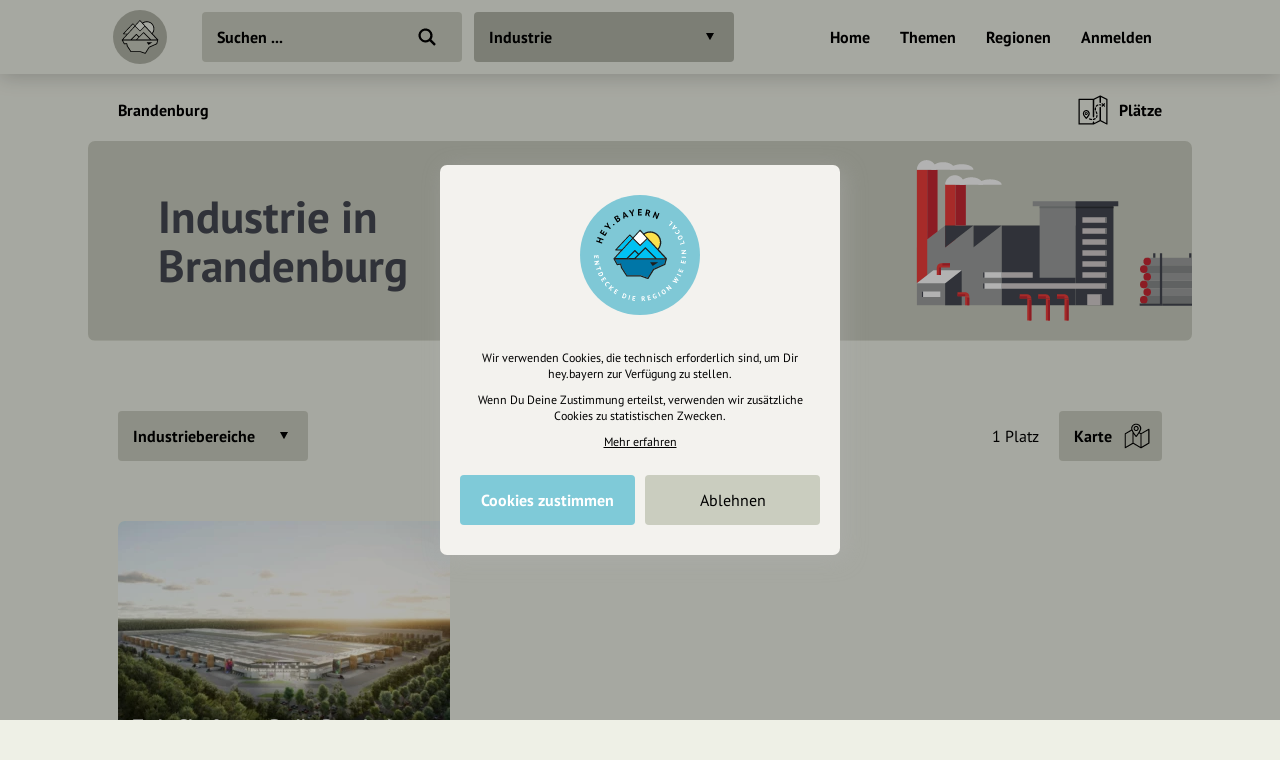

--- FILE ---
content_type: image/svg+xml
request_url: https://hey.bayern/images/site/linkedin.svg
body_size: 906
content:
<svg xmlns="http://www.w3.org/2000/svg" viewBox="0 0 45 45"><path fill="#fff" d="M22.5,1.3c-11.7,0-21.2,9.6-21.2,21.3s9.6,21.2,21.3,21.2s21.2-9.6,21.2-21.3	C43.7,10.8,34.2,1.2,22.5,1.3z M17.6,25c0,2.2,0,4.4,0,6.7c0,0.3,0,0.3-0.3,0.3c-1.3,0-2.5,0-3.8,0c-0.2,0-0.3-0.1-0.3-0.3	c0-4.5,0-9,0-13.5c0-0.2,0.1-0.3,0.3-0.3c1.3,0,2.5,0,3.8,0c0.3,0,0.3,0.1,0.3,0.3C17.6,20.5,17.6,22.8,17.6,25z M15.4,16.1	c-1.4,0-2.6-1.1-2.6-2.6c0-1.4,1.1-2.6,2.5-2.6s2.6,1.2,2.6,2.6S16.8,16.1,15.4,16.1z M33.5,32c-1.3,0-2.5,0-3.8,0	c-0.2,0-0.3-0.1-0.3-0.3c0-2.4,0-4.8,0-7.1c0-0.5-0.1-1.1-0.2-1.6c-0.3-1.1-1.1-1.6-2.3-1.5c-0.2,0-0.4,0-0.6,0.1	c-0.8,0.2-1.2,0.7-1.5,1.4c-0.2,0.7-0.3,1.3-0.3,2c0,2.2,0,4.4,0,6.6c0,0.4,0,0.4-0.3,0.4c-1.3,0-2.5,0-3.8,0	c-0.2,0-0.3-0.1-0.3-0.3c0-4.5,0-9,0-13.5c0-0.2,0.1-0.3,0.3-0.3c1.2,0,2.4,0,3.6,0c0.2,0,0.3,0.1,0.3,0.3c0,0.5,0,1,0,1.5	c0.4-0.6,0.9-1.1,1.6-1.5c1-0.6,2.1-0.8,3.3-0.7c0.7,0.1,1.4,0.2,2.1,0.5c1.2,0.6,1.8,1.6,2.1,2.9c0.3,1.1,0.3,2.2,0.3,3.4	c0,2.4,0,4.8,0,7.3C33.9,32,33.9,32,33.5,32z"/></svg>

--- FILE ---
content_type: image/svg+xml
request_url: https://hey.bayern/images/categories/bgs/industrie.svg
body_size: 10124
content:
<svg width="1184px" height="178px" viewBox="0 0 1184 178" xmlns="http://www.w3.org/2000/svg"><g fill="none" fill-rule="evenodd"><rect width="1184" height="178" rx="7" fill="#CACDBF" fill-rule="nonzero"/><g transform="translate(838 17)"><path fill="#EF3E3B" d="M25.1335616 109.858369L25.1335616 99.7126224 25.1335616 21.4806867 34.3287671 21.4806867 34.3287671 99.7126224z"/><path d="M0,129.497854 L0,78.0130813 L25.1335616,58.304721 L25.1335616,78.0130813 L50.2671233,58.304721 L50.2671233,78.0130813 L75.4006849,58.304721 L75.4006849,129.497854 L0,129.497854 Z" fill="#9D9F9F"/><path fill="#454851" d="M25.1335616 77.944206L25.1335616 58.304721 50.2671233 58.304721z"/><path fill="#454851" d="M50.2671233 77.944206L50.2671233 58.304721 75.4006849 58.304721z"/><path fill="#454851" transform="rotate(-180 32.49 113.89)" d="M25.1335616 129.497854L25.1335616 117.83691 25.1335616 98.2826657 39.8458904 98.2826657 39.8458904 117.83691z"/><path fill="#EF3E3B" d="M0 109.858369L0 8.59227468 9.19520548 8.59227468 9.19520548 102.661788z"/><path fill="#C82833" d="M9.19520548 70.7897289L9.19520548 8.59227468 18.390411 8.59227468 18.390411 63.5931475z"/><path fill="#C82833" d="M34.3287671 58.304721L34.3287671 22.0944206 43.5239726 22.0944206 43.5239726 58.304721z"/><path fill="#FFF" transform="matrix(1 0 0 -1 0 208.226)" d="M14.7123288 109.94361L0 98.2826657 25.1335616 98.2826657 39.8458904 109.94361z"/><path fill="#454851" d="M75.4006849 58.304721H140.9931507V129.49785400000002H75.4006849z"/><path fill="#454851" d="M140.993151 41.1201717H174.7089044V129.49785409999998H140.993151z"/><path fill="#9D9F9F" d="M109.116438 41.1201717H140.9931503V104.9484979H109.116438z"/><path fill="#9D9F9F" transform="matrix(1 0 0 -1 0 77.944)" d="M102.986301 36.8240343H140.9931503V41.12017164H102.986301z"/><path fill="#898C8C" transform="matrix(1 0 0 -1 0 84.082)" d="M109.116438 41.1201717H140.9931503V42.96137342H109.116438z"/><path fill="#2E3036" transform="matrix(1 0 0 -1 0 84.082)" d="M140.993151 41.1201717H174.7089044V42.96137342H140.993151z"/><path fill="#454851" transform="matrix(1 0 0 -1 0 77.944)" d="M140.993151 36.8240343H179.0000003V41.12017164H140.993151z"/><g transform="translate(4.291 117.223)"><path fill="#FFF" d="M0 0H16.5513699V4.90987124H0z"/><path fill="#454851" d="M0 0H1.2260274V4.90987124H0z"/></g><path fill="#FFF" d="M58.8493151 100.038627H75.400685V104.94849824H58.8493151z"/><path fill="#D7D0D0" d="M75.4006849 100.038627H102.98630130000001V104.94849824H75.4006849z"/><path fill="#454851" d="M58.8493151 100.038627H60.0753425V104.94849824H58.8493151z"/><path fill="#FFF" d="M58.8493151 109.858369H75.400685V114.76824024H58.8493151z"/><path fill="#D7D0D0" d="M75.4006849 109.858369H168.5787671V114.76824024H75.4006849z"/><path fill="#D7D0D0" d="M147.123288 100.038627H168.5787675V104.94849824H147.123288z"/><path fill="#D7D0D0" d="M151.414384 119.678112H164.2876717V129.49785449H151.414384z"/><path fill="#D7D0D0" d="M147.123288 90.2188841H168.5787675V95.12875534H147.123288z"/><path fill="#D7D0D0" d="M147.123288 80.3991416H168.5787675V85.30901284H147.123288z"/><path fill="#D7D0D0" d="M147.123288 70.5793991H168.5787675V75.48927034H147.123288z"/><path fill="#D7D0D0" d="M147.123288 60.7596567H168.5787675V65.66952794H147.123288z"/><path fill="#D7D0D0" d="M147.123288 50.9399142H168.5787675V55.84978544H147.123288z"/><path fill="#454851" d="M58.8493151 109.858369H60.0753425V114.76824024H58.8493151z"/><path fill="#898C8C" d="M167.35274 109.858369H168.5787674V114.76824024H167.35274z"/><path fill="#898C8C" d="M163.061644 119.678112H164.2876714V129.49785449H163.061644z"/><path fill="#898C8C" d="M167.35274 100.038627H168.5787674V104.94849824H167.35274z"/><path fill="#898C8C" d="M167.35274 90.2188841H168.5787674V95.12875534H167.35274z"/><path fill="#898C8C" d="M167.35274 80.3991416H168.5787674V85.30901284H167.35274z"/><path fill="#898C8C" d="M167.35274 70.5793991H168.5787674V75.48927034H167.35274z"/><path fill="#898C8C" d="M167.35274 60.7596567H168.5787674V65.66952794H167.35274z"/><path fill="#898C8C" d="M167.35274 50.9399142H168.5787674V55.84978544H167.35274z"/><g transform="translate(91.339 119.678)"><path d="M0,0 L6.73882944,0 C8.7725647,-3.03812637e-15 10.4212329,1.64866817 10.4212329,3.68240343 L10.4212329,3.68240343 L10.4212329,3.68240343 L0,3.68240343 L0,0 Z" fill="#EF3E3B"/><path fill="#C82833" d="M0 1.84120172H6.74315068V3.68240344H0z"/><path fill="#EF3E3B" transform="rotate(-90 8.582 13.502)" d="M-1.23755071 11.6631048H18.40193429V15.341186989999999H-1.23755071z"/><path fill="#C82833" transform="rotate(-90 9.502 14.116)" d="M0.295703745 13.1963593L18.7077209 13.1963593 18.7077209 15.0354004 0.295703745 15.0354004z"/></g><g transform="translate(36.168 117.837)"><path d="M0,0 L6.73882944,0 C8.7725647,-2.14994795e-15 10.4212329,1.64866817 10.4212329,3.68240343 L10.4212329,3.68240343 L10.4212329,3.68240343 L0,3.68240343 L0,0 Z" fill="#EF3E3B"/><path fill="#C82833" d="M0 1.84120172H6.74315068V3.68240344H0z"/><path fill="#EF3E3B" transform="rotate(-90 8.582 7.672)" d="M4.59292139 5.83263272L12.5714622 5.83263272 12.5714622 9.51071492 4.59292139 9.51071492z"/><path fill="#C82833" transform="rotate(-90 9.502 8.285)" d="M6.12617585 7.36588718L12.8772488 7.36588718 12.8772488 9.20492827 6.12617585 9.20492827z"/></g><g transform="translate(107.89 119.678)"><path d="M0,0 L6.73882944,0 C8.7725647,1.84685494e-15 10.4212329,1.64866817 10.4212329,3.68240343 L10.4212329,3.68240343 L10.4212329,3.68240343 L0,3.68240343 L0,0 Z" fill="#EF3E3B"/><path fill="#C82833" d="M0 1.84120172H6.74315068V3.68240344H0z"/><path fill="#EF3E3B" transform="rotate(-90 8.582 13.502)" d="M-1.23755071 11.6631048L18.4019343 11.6631048 18.4019343 15.341187 -1.23755071 15.341187z"/><path fill="#C82833" transform="rotate(-90 9.502 14.116)" d="M0.295703745 13.1963593L18.7077209 13.1963593 18.7077209 15.0354004 0.295703745 15.0354004z"/></g><g transform="rotate(-90 60.129 42.358)"><path d="M0,0 L6.73882944,0 C8.7725647,-2.14994795e-15 10.4212329,1.64866817 10.4212329,3.68240343 L10.4212329,3.68240343 L10.4212329,3.68240343 L0,3.68240343 L0,0 Z" fill="#EF3E3B"/><path fill="#C82833" d="M0 1.84120172H6.74315068V3.68240344H0z"/><path fill="#EF3E3B" transform="rotate(-90 8.582 7.672)" d="M4.59292139 5.83263272H12.57146216V9.51071491H4.59292139z"/><path fill="#C82833" transform="rotate(-90 9.502 8.285)" d="M6.12617585 7.36588718L12.8772488 7.36588718 12.8772488 9.20492827 6.12617585 9.20492827z"/></g><g transform="translate(124.442 119.678)"><path d="M0,0 L6.73882944,0 C8.7725647,1.84685494e-15 10.4212329,1.64866817 10.4212329,3.68240343 L10.4212329,3.68240343 L10.4212329,3.68240343 L0,3.68240343 L0,0 Z" fill="#EF3E3B"/><path fill="#C82833" d="M0 1.84120172H6.74315068V3.68240344H0z"/><path fill="#EF3E3B" transform="rotate(-90 8.582 13.502)" d="M-1.23755071 11.6631048H18.40193429V15.341186989999999H-1.23755071z"/><path fill="#C82833" transform="rotate(-90 9.502 14.116)" d="M0.295703745 13.1963593L18.7077209 13.1963593 18.7077209 15.0354004 0.295703745 15.0354004z"/></g><g transform="translate(25.134 13.502)" fill="#FFF"><path d="M17.1643836,8.59227468 C17.1643836,3.84689241 13.3220054,0 8.58219178,0 C3.84237814,0 0,3.84689241 0,8.59227468"/><path d="M33.7157534,8.59227468 C33.7157534,4.86376004 29.0500085,1.84120172 23.2945205,1.84120172 C17.5390326,1.84120172 12.8732877,4.86376004 12.8732877,8.59227468"/><path d="M50.2671233,8.59227468 C50.2671233,5.88062767 45.6013784,3.68240343 39.8458904,3.68240343 C34.0904024,3.68240343 29.4246575,5.88062767 29.4246575,8.59227468"/></g><g fill="#FFF"><path d="M17.1643836,8.59227468 C17.1643836,3.84689241 13.3220054,0 8.58219178,0 C3.84237814,0 0,3.84689241 0,8.59227468"/><path d="M33.7157534,8.59227468 C33.7157534,4.86376004 29.0500085,1.84120172 23.2945205,1.84120172 C17.5390326,1.84120172 12.8732877,4.86376004 12.8732877,8.59227468"/><path d="M50.2671233,8.59227468 C50.2671233,5.88062767 45.6013784,3.68240343 39.8458904,3.68240343 C34.0904024,3.68240343 29.4246575,5.88062767 29.4246575,8.59227468"/></g><g transform="translate(198 87)"><g transform="translate(.306 6.833)"><path fill="#898C8C" d="M3.13908873 0H58.745803329999994V6.83333333H3.13908873z"/><ellipse fill="#C82833" cx="3.36330935" cy="3.41666667" rx="3.36330935" ry="3.41666667"/><ellipse fill="#898C8C" cx="58.970024" cy="3.41666667" rx="3.36330935" ry="3.41666667"/></g><g transform="translate(.306 34.167)"><path fill="#898C8C" d="M3.13908873 0H58.745803329999994V6.83333333H3.13908873z"/><ellipse fill="#C82833" cx="3.36330935" cy="3.41666667" rx="3.36330935" ry="3.41666667"/><ellipse fill="#898C8C" cx="58.970024" cy="3.41666667" rx="3.36330935" ry="3.41666667"/></g><g transform="translate(.306 20.5)"><path fill="#898C8C" d="M3.13908873 0H58.745803329999994V6.83333333H3.13908873z"/><ellipse fill="#C82833" cx="3.36330935" cy="3.41666667" rx="3.36330935" ry="3.41666667"/><ellipse fill="#898C8C" cx="58.970024" cy="3.41666667" rx="3.36330935" ry="3.41666667"/></g><g transform="translate(3.361)"><path fill="#9D9F9F" d="M3.13908873 0H58.745803329999994V6.83333333H3.13908873z"/><ellipse fill="#C82833" cx="3.36330935" cy="3.41666667" rx="3.36330935" ry="3.41666667"/><ellipse fill="#9D9F9F" cx="58.970024" cy="3.41666667" rx="3.36330935" ry="3.41666667"/></g><g transform="translate(3.361 13.667)"><path fill="#9D9F9F" d="M3.13908873 0H58.745803329999994V6.83333333H3.13908873z"/><ellipse fill="#C82833" cx="3.36330935" cy="3.41666667" rx="3.36330935" ry="3.41666667"/><ellipse fill="#9D9F9F" cx="58.970024" cy="3.41666667" rx="3.36330935" ry="3.41666667"/></g><g transform="translate(3.361 27.333)"><path fill="#9D9F9F" d="M3.13908873 0H58.745803329999994V6.83333333H3.13908873z"/><ellipse fill="#C82833" cx="3.36330935" cy="3.41666667" rx="3.36330935" ry="3.41666667"/><ellipse fill="#9D9F9F" cx="58.970024" cy="3.41666667" rx="3.36330935" ry="3.41666667"/></g></g><path fill="#454851" d="M216 83H218V129H216z"/><path fill="#454851" d="M210 83H212V87H210z"/><path fill="#454851" d="M242 83H244V87H242z"/><path fill="#454851" transform="rotate(90 208 129)" d="M207 119L209 119 209 139 207 139z"/><path fill="#454851" transform="rotate(90 241 129)" d="M240 106L242 106 242 152 240 152z"/><path fill="#454851" d="M249 83H251V129H249z"/></g></g></svg>